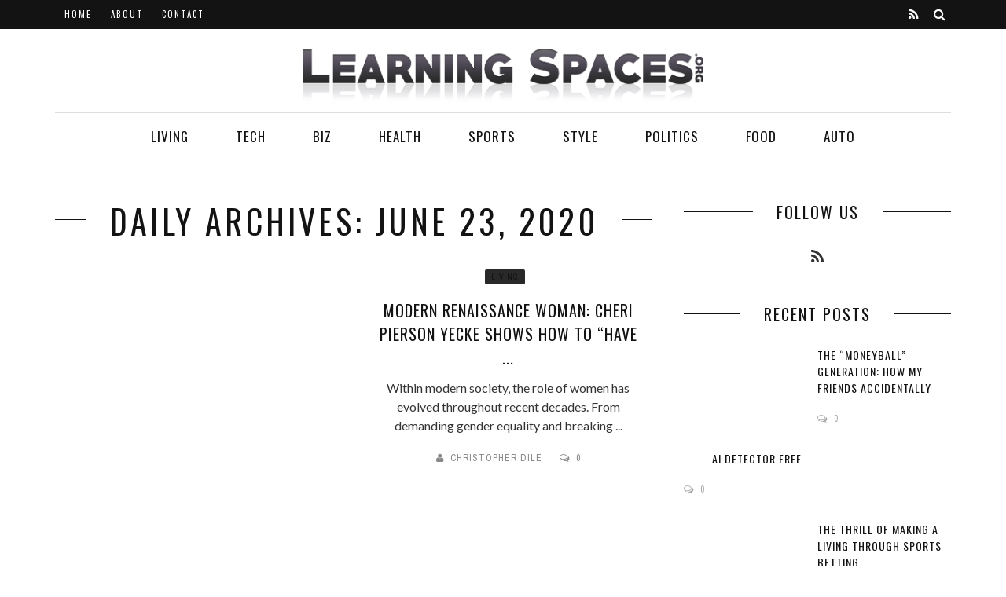

--- FILE ---
content_type: text/html; charset=UTF-8
request_url: https://www.learningspaces.org/2020/06/23/
body_size: 14315
content:
<!DOCTYPE html>
<html lang="en-US">

<head>
    <meta charset="UTF-8" />
    <meta name="viewport" content="width=device-width, initial-scale=1"/>
        <link rel="pingback" href="https://www.learningspaces.org/xmlrpc.php" />
    	    <meta name='robots' content='noindex, follow' />

	<!-- This site is optimized with the Yoast SEO plugin v23.4 - https://yoast.com/wordpress/plugins/seo/ -->
	<title>June 23, 2020 - Learning Spaces</title>
	<meta property="og:locale" content="en_US" />
	<meta property="og:type" content="website" />
	<meta property="og:title" content="June 23, 2020 - Learning Spaces" />
	<meta property="og:url" content="https://www.learningspaces.org/2020/06/23/" />
	<meta property="og:site_name" content="Learning Spaces" />
	<meta name="twitter:card" content="summary_large_image" />
	<script type="application/ld+json" class="yoast-schema-graph">{"@context":"https://schema.org","@graph":[{"@type":"CollectionPage","@id":"https://www.learningspaces.org/2020/06/23/","url":"https://www.learningspaces.org/2020/06/23/","name":"June 23, 2020 - Learning Spaces","isPartOf":{"@id":"https://www.learningspaces.org/#website"},"primaryImageOfPage":{"@id":"https://www.learningspaces.org/2020/06/23/#primaryimage"},"image":{"@id":"https://www.learningspaces.org/2020/06/23/#primaryimage"},"thumbnailUrl":"https://www.learningspaces.org/wp-content/uploads/2020/06/cheri.jpg","breadcrumb":{"@id":"https://www.learningspaces.org/2020/06/23/#breadcrumb"},"inLanguage":"en-US"},{"@type":"ImageObject","inLanguage":"en-US","@id":"https://www.learningspaces.org/2020/06/23/#primaryimage","url":"https://www.learningspaces.org/wp-content/uploads/2020/06/cheri.jpg","contentUrl":"https://www.learningspaces.org/wp-content/uploads/2020/06/cheri.jpg","width":1111,"height":1332},{"@type":"BreadcrumbList","@id":"https://www.learningspaces.org/2020/06/23/#breadcrumb","itemListElement":[{"@type":"ListItem","position":1,"name":"Home","item":"https://www.learningspaces.org/"},{"@type":"ListItem","position":2,"name":"Archives for June 23, 2020"}]},{"@type":"WebSite","@id":"https://www.learningspaces.org/#website","url":"https://www.learningspaces.org/","name":"Learning Spaces","description":"Your Safe Learning Space on The Web!","potentialAction":[{"@type":"SearchAction","target":{"@type":"EntryPoint","urlTemplate":"https://www.learningspaces.org/?s={search_term_string}"},"query-input":{"@type":"PropertyValueSpecification","valueRequired":true,"valueName":"search_term_string"}}],"inLanguage":"en-US"}]}</script>
	<!-- / Yoast SEO plugin. -->


<link rel='dns-prefetch' href='//widgetlogic.org' />
<link rel='dns-prefetch' href='//platform-api.sharethis.com' />
<link rel='dns-prefetch' href='//fonts.googleapis.com' />
<link rel='preconnect' href='https://fonts.gstatic.com' crossorigin />
<link rel="alternate" type="application/rss+xml" title="Learning Spaces &raquo; Feed" href="https://www.learningspaces.org/feed/" />
<script type="text/javascript">
/* <![CDATA[ */
window._wpemojiSettings = {"baseUrl":"https:\/\/s.w.org\/images\/core\/emoji\/15.0.3\/72x72\/","ext":".png","svgUrl":"https:\/\/s.w.org\/images\/core\/emoji\/15.0.3\/svg\/","svgExt":".svg","source":{"concatemoji":"https:\/\/www.learningspaces.org\/wp-includes\/js\/wp-emoji-release.min.js?ver=b8147ebfbaad61563c59fa5f1a784153"}};
/*! This file is auto-generated */
!function(i,n){var o,s,e;function c(e){try{var t={supportTests:e,timestamp:(new Date).valueOf()};sessionStorage.setItem(o,JSON.stringify(t))}catch(e){}}function p(e,t,n){e.clearRect(0,0,e.canvas.width,e.canvas.height),e.fillText(t,0,0);var t=new Uint32Array(e.getImageData(0,0,e.canvas.width,e.canvas.height).data),r=(e.clearRect(0,0,e.canvas.width,e.canvas.height),e.fillText(n,0,0),new Uint32Array(e.getImageData(0,0,e.canvas.width,e.canvas.height).data));return t.every(function(e,t){return e===r[t]})}function u(e,t,n){switch(t){case"flag":return n(e,"\ud83c\udff3\ufe0f\u200d\u26a7\ufe0f","\ud83c\udff3\ufe0f\u200b\u26a7\ufe0f")?!1:!n(e,"\ud83c\uddfa\ud83c\uddf3","\ud83c\uddfa\u200b\ud83c\uddf3")&&!n(e,"\ud83c\udff4\udb40\udc67\udb40\udc62\udb40\udc65\udb40\udc6e\udb40\udc67\udb40\udc7f","\ud83c\udff4\u200b\udb40\udc67\u200b\udb40\udc62\u200b\udb40\udc65\u200b\udb40\udc6e\u200b\udb40\udc67\u200b\udb40\udc7f");case"emoji":return!n(e,"\ud83d\udc26\u200d\u2b1b","\ud83d\udc26\u200b\u2b1b")}return!1}function f(e,t,n){var r="undefined"!=typeof WorkerGlobalScope&&self instanceof WorkerGlobalScope?new OffscreenCanvas(300,150):i.createElement("canvas"),a=r.getContext("2d",{willReadFrequently:!0}),o=(a.textBaseline="top",a.font="600 32px Arial",{});return e.forEach(function(e){o[e]=t(a,e,n)}),o}function t(e){var t=i.createElement("script");t.src=e,t.defer=!0,i.head.appendChild(t)}"undefined"!=typeof Promise&&(o="wpEmojiSettingsSupports",s=["flag","emoji"],n.supports={everything:!0,everythingExceptFlag:!0},e=new Promise(function(e){i.addEventListener("DOMContentLoaded",e,{once:!0})}),new Promise(function(t){var n=function(){try{var e=JSON.parse(sessionStorage.getItem(o));if("object"==typeof e&&"number"==typeof e.timestamp&&(new Date).valueOf()<e.timestamp+604800&&"object"==typeof e.supportTests)return e.supportTests}catch(e){}return null}();if(!n){if("undefined"!=typeof Worker&&"undefined"!=typeof OffscreenCanvas&&"undefined"!=typeof URL&&URL.createObjectURL&&"undefined"!=typeof Blob)try{var e="postMessage("+f.toString()+"("+[JSON.stringify(s),u.toString(),p.toString()].join(",")+"));",r=new Blob([e],{type:"text/javascript"}),a=new Worker(URL.createObjectURL(r),{name:"wpTestEmojiSupports"});return void(a.onmessage=function(e){c(n=e.data),a.terminate(),t(n)})}catch(e){}c(n=f(s,u,p))}t(n)}).then(function(e){for(var t in e)n.supports[t]=e[t],n.supports.everything=n.supports.everything&&n.supports[t],"flag"!==t&&(n.supports.everythingExceptFlag=n.supports.everythingExceptFlag&&n.supports[t]);n.supports.everythingExceptFlag=n.supports.everythingExceptFlag&&!n.supports.flag,n.DOMReady=!1,n.readyCallback=function(){n.DOMReady=!0}}).then(function(){return e}).then(function(){var e;n.supports.everything||(n.readyCallback(),(e=n.source||{}).concatemoji?t(e.concatemoji):e.wpemoji&&e.twemoji&&(t(e.twemoji),t(e.wpemoji)))}))}((window,document),window._wpemojiSettings);
/* ]]> */
</script>
<style id='wp-emoji-styles-inline-css' type='text/css'>

	img.wp-smiley, img.emoji {
		display: inline !important;
		border: none !important;
		box-shadow: none !important;
		height: 1em !important;
		width: 1em !important;
		margin: 0 0.07em !important;
		vertical-align: -0.1em !important;
		background: none !important;
		padding: 0 !important;
	}
</style>
<link rel='stylesheet' id='wp-block-library-css' href='https://www.learningspaces.org/wp-includes/css/dist/block-library/style.min.css?ver=b8147ebfbaad61563c59fa5f1a784153' type='text/css' media='all' />
<link rel='stylesheet' id='block-widget-css' href='https://www.learningspaces.org/wp-content/plugins/widget-logic/block_widget/css/widget.css?ver=1726253433' type='text/css' media='all' />
<style id='classic-theme-styles-inline-css' type='text/css'>
/*! This file is auto-generated */
.wp-block-button__link{color:#fff;background-color:#32373c;border-radius:9999px;box-shadow:none;text-decoration:none;padding:calc(.667em + 2px) calc(1.333em + 2px);font-size:1.125em}.wp-block-file__button{background:#32373c;color:#fff;text-decoration:none}
</style>
<style id='global-styles-inline-css' type='text/css'>
:root{--wp--preset--aspect-ratio--square: 1;--wp--preset--aspect-ratio--4-3: 4/3;--wp--preset--aspect-ratio--3-4: 3/4;--wp--preset--aspect-ratio--3-2: 3/2;--wp--preset--aspect-ratio--2-3: 2/3;--wp--preset--aspect-ratio--16-9: 16/9;--wp--preset--aspect-ratio--9-16: 9/16;--wp--preset--color--black: #000000;--wp--preset--color--cyan-bluish-gray: #abb8c3;--wp--preset--color--white: #ffffff;--wp--preset--color--pale-pink: #f78da7;--wp--preset--color--vivid-red: #cf2e2e;--wp--preset--color--luminous-vivid-orange: #ff6900;--wp--preset--color--luminous-vivid-amber: #fcb900;--wp--preset--color--light-green-cyan: #7bdcb5;--wp--preset--color--vivid-green-cyan: #00d084;--wp--preset--color--pale-cyan-blue: #8ed1fc;--wp--preset--color--vivid-cyan-blue: #0693e3;--wp--preset--color--vivid-purple: #9b51e0;--wp--preset--gradient--vivid-cyan-blue-to-vivid-purple: linear-gradient(135deg,rgba(6,147,227,1) 0%,rgb(155,81,224) 100%);--wp--preset--gradient--light-green-cyan-to-vivid-green-cyan: linear-gradient(135deg,rgb(122,220,180) 0%,rgb(0,208,130) 100%);--wp--preset--gradient--luminous-vivid-amber-to-luminous-vivid-orange: linear-gradient(135deg,rgba(252,185,0,1) 0%,rgba(255,105,0,1) 100%);--wp--preset--gradient--luminous-vivid-orange-to-vivid-red: linear-gradient(135deg,rgba(255,105,0,1) 0%,rgb(207,46,46) 100%);--wp--preset--gradient--very-light-gray-to-cyan-bluish-gray: linear-gradient(135deg,rgb(238,238,238) 0%,rgb(169,184,195) 100%);--wp--preset--gradient--cool-to-warm-spectrum: linear-gradient(135deg,rgb(74,234,220) 0%,rgb(151,120,209) 20%,rgb(207,42,186) 40%,rgb(238,44,130) 60%,rgb(251,105,98) 80%,rgb(254,248,76) 100%);--wp--preset--gradient--blush-light-purple: linear-gradient(135deg,rgb(255,206,236) 0%,rgb(152,150,240) 100%);--wp--preset--gradient--blush-bordeaux: linear-gradient(135deg,rgb(254,205,165) 0%,rgb(254,45,45) 50%,rgb(107,0,62) 100%);--wp--preset--gradient--luminous-dusk: linear-gradient(135deg,rgb(255,203,112) 0%,rgb(199,81,192) 50%,rgb(65,88,208) 100%);--wp--preset--gradient--pale-ocean: linear-gradient(135deg,rgb(255,245,203) 0%,rgb(182,227,212) 50%,rgb(51,167,181) 100%);--wp--preset--gradient--electric-grass: linear-gradient(135deg,rgb(202,248,128) 0%,rgb(113,206,126) 100%);--wp--preset--gradient--midnight: linear-gradient(135deg,rgb(2,3,129) 0%,rgb(40,116,252) 100%);--wp--preset--font-size--small: 13px;--wp--preset--font-size--medium: 20px;--wp--preset--font-size--large: 36px;--wp--preset--font-size--x-large: 42px;--wp--preset--spacing--20: 0.44rem;--wp--preset--spacing--30: 0.67rem;--wp--preset--spacing--40: 1rem;--wp--preset--spacing--50: 1.5rem;--wp--preset--spacing--60: 2.25rem;--wp--preset--spacing--70: 3.38rem;--wp--preset--spacing--80: 5.06rem;--wp--preset--shadow--natural: 6px 6px 9px rgba(0, 0, 0, 0.2);--wp--preset--shadow--deep: 12px 12px 50px rgba(0, 0, 0, 0.4);--wp--preset--shadow--sharp: 6px 6px 0px rgba(0, 0, 0, 0.2);--wp--preset--shadow--outlined: 6px 6px 0px -3px rgba(255, 255, 255, 1), 6px 6px rgba(0, 0, 0, 1);--wp--preset--shadow--crisp: 6px 6px 0px rgba(0, 0, 0, 1);}:where(.is-layout-flex){gap: 0.5em;}:where(.is-layout-grid){gap: 0.5em;}body .is-layout-flex{display: flex;}.is-layout-flex{flex-wrap: wrap;align-items: center;}.is-layout-flex > :is(*, div){margin: 0;}body .is-layout-grid{display: grid;}.is-layout-grid > :is(*, div){margin: 0;}:where(.wp-block-columns.is-layout-flex){gap: 2em;}:where(.wp-block-columns.is-layout-grid){gap: 2em;}:where(.wp-block-post-template.is-layout-flex){gap: 1.25em;}:where(.wp-block-post-template.is-layout-grid){gap: 1.25em;}.has-black-color{color: var(--wp--preset--color--black) !important;}.has-cyan-bluish-gray-color{color: var(--wp--preset--color--cyan-bluish-gray) !important;}.has-white-color{color: var(--wp--preset--color--white) !important;}.has-pale-pink-color{color: var(--wp--preset--color--pale-pink) !important;}.has-vivid-red-color{color: var(--wp--preset--color--vivid-red) !important;}.has-luminous-vivid-orange-color{color: var(--wp--preset--color--luminous-vivid-orange) !important;}.has-luminous-vivid-amber-color{color: var(--wp--preset--color--luminous-vivid-amber) !important;}.has-light-green-cyan-color{color: var(--wp--preset--color--light-green-cyan) !important;}.has-vivid-green-cyan-color{color: var(--wp--preset--color--vivid-green-cyan) !important;}.has-pale-cyan-blue-color{color: var(--wp--preset--color--pale-cyan-blue) !important;}.has-vivid-cyan-blue-color{color: var(--wp--preset--color--vivid-cyan-blue) !important;}.has-vivid-purple-color{color: var(--wp--preset--color--vivid-purple) !important;}.has-black-background-color{background-color: var(--wp--preset--color--black) !important;}.has-cyan-bluish-gray-background-color{background-color: var(--wp--preset--color--cyan-bluish-gray) !important;}.has-white-background-color{background-color: var(--wp--preset--color--white) !important;}.has-pale-pink-background-color{background-color: var(--wp--preset--color--pale-pink) !important;}.has-vivid-red-background-color{background-color: var(--wp--preset--color--vivid-red) !important;}.has-luminous-vivid-orange-background-color{background-color: var(--wp--preset--color--luminous-vivid-orange) !important;}.has-luminous-vivid-amber-background-color{background-color: var(--wp--preset--color--luminous-vivid-amber) !important;}.has-light-green-cyan-background-color{background-color: var(--wp--preset--color--light-green-cyan) !important;}.has-vivid-green-cyan-background-color{background-color: var(--wp--preset--color--vivid-green-cyan) !important;}.has-pale-cyan-blue-background-color{background-color: var(--wp--preset--color--pale-cyan-blue) !important;}.has-vivid-cyan-blue-background-color{background-color: var(--wp--preset--color--vivid-cyan-blue) !important;}.has-vivid-purple-background-color{background-color: var(--wp--preset--color--vivid-purple) !important;}.has-black-border-color{border-color: var(--wp--preset--color--black) !important;}.has-cyan-bluish-gray-border-color{border-color: var(--wp--preset--color--cyan-bluish-gray) !important;}.has-white-border-color{border-color: var(--wp--preset--color--white) !important;}.has-pale-pink-border-color{border-color: var(--wp--preset--color--pale-pink) !important;}.has-vivid-red-border-color{border-color: var(--wp--preset--color--vivid-red) !important;}.has-luminous-vivid-orange-border-color{border-color: var(--wp--preset--color--luminous-vivid-orange) !important;}.has-luminous-vivid-amber-border-color{border-color: var(--wp--preset--color--luminous-vivid-amber) !important;}.has-light-green-cyan-border-color{border-color: var(--wp--preset--color--light-green-cyan) !important;}.has-vivid-green-cyan-border-color{border-color: var(--wp--preset--color--vivid-green-cyan) !important;}.has-pale-cyan-blue-border-color{border-color: var(--wp--preset--color--pale-cyan-blue) !important;}.has-vivid-cyan-blue-border-color{border-color: var(--wp--preset--color--vivid-cyan-blue) !important;}.has-vivid-purple-border-color{border-color: var(--wp--preset--color--vivid-purple) !important;}.has-vivid-cyan-blue-to-vivid-purple-gradient-background{background: var(--wp--preset--gradient--vivid-cyan-blue-to-vivid-purple) !important;}.has-light-green-cyan-to-vivid-green-cyan-gradient-background{background: var(--wp--preset--gradient--light-green-cyan-to-vivid-green-cyan) !important;}.has-luminous-vivid-amber-to-luminous-vivid-orange-gradient-background{background: var(--wp--preset--gradient--luminous-vivid-amber-to-luminous-vivid-orange) !important;}.has-luminous-vivid-orange-to-vivid-red-gradient-background{background: var(--wp--preset--gradient--luminous-vivid-orange-to-vivid-red) !important;}.has-very-light-gray-to-cyan-bluish-gray-gradient-background{background: var(--wp--preset--gradient--very-light-gray-to-cyan-bluish-gray) !important;}.has-cool-to-warm-spectrum-gradient-background{background: var(--wp--preset--gradient--cool-to-warm-spectrum) !important;}.has-blush-light-purple-gradient-background{background: var(--wp--preset--gradient--blush-light-purple) !important;}.has-blush-bordeaux-gradient-background{background: var(--wp--preset--gradient--blush-bordeaux) !important;}.has-luminous-dusk-gradient-background{background: var(--wp--preset--gradient--luminous-dusk) !important;}.has-pale-ocean-gradient-background{background: var(--wp--preset--gradient--pale-ocean) !important;}.has-electric-grass-gradient-background{background: var(--wp--preset--gradient--electric-grass) !important;}.has-midnight-gradient-background{background: var(--wp--preset--gradient--midnight) !important;}.has-small-font-size{font-size: var(--wp--preset--font-size--small) !important;}.has-medium-font-size{font-size: var(--wp--preset--font-size--medium) !important;}.has-large-font-size{font-size: var(--wp--preset--font-size--large) !important;}.has-x-large-font-size{font-size: var(--wp--preset--font-size--x-large) !important;}
:where(.wp-block-post-template.is-layout-flex){gap: 1.25em;}:where(.wp-block-post-template.is-layout-grid){gap: 1.25em;}
:where(.wp-block-columns.is-layout-flex){gap: 2em;}:where(.wp-block-columns.is-layout-grid){gap: 2em;}
:root :where(.wp-block-pullquote){font-size: 1.5em;line-height: 1.6;}
</style>
<link rel='stylesheet' id='contact-form-7-bootstrap-style-css' href='https://www.learningspaces.org/wp-content/plugins/bootstrap-for-contact-form-7/assets/dist/css/style.min.css?ver=b8147ebfbaad61563c59fa5f1a784153' type='text/css' media='all' />
<link rel='stylesheet' id='toc-screen-css' href='https://www.learningspaces.org/wp-content/plugins/table-of-contents-plus/screen.min.css?ver=2408' type='text/css' media='all' />
<style id='toc-screen-inline-css' type='text/css'>
div#toc_container {width: 100%;}div#toc_container ul li {font-size: 100%;}
</style>
<link rel='stylesheet' id='ppress-frontend-css' href='https://www.learningspaces.org/wp-content/plugins/wp-user-avatar/assets/css/frontend.min.css?ver=4.15.13' type='text/css' media='all' />
<link rel='stylesheet' id='ppress-flatpickr-css' href='https://www.learningspaces.org/wp-content/plugins/wp-user-avatar/assets/flatpickr/flatpickr.min.css?ver=4.15.13' type='text/css' media='all' />
<link rel='stylesheet' id='ppress-select2-css' href='https://www.learningspaces.org/wp-content/plugins/wp-user-avatar/assets/select2/select2.min.css?ver=b8147ebfbaad61563c59fa5f1a784153' type='text/css' media='all' />
<link rel='stylesheet' id='flexslider-css' href='https://www.learningspaces.org/wp-content/themes/mystique_wp/css/flexslider.css?ver=b8147ebfbaad61563c59fa5f1a784153' type='text/css' media='all' />
<link rel='stylesheet' id='justifiedgallery-css' href='https://www.learningspaces.org/wp-content/themes/mystique_wp/css/justifiedGallery.css?ver=b8147ebfbaad61563c59fa5f1a784153' type='text/css' media='all' />
<link rel='stylesheet' id='justifiedlightbox-css' href='https://www.learningspaces.org/wp-content/themes/mystique_wp/css/magnific-popup.css?ver=b8147ebfbaad61563c59fa5f1a784153' type='text/css' media='all' />
<link rel='stylesheet' id='mystique_style-css' href='https://www.learningspaces.org/wp-content/themes/mystique_wp/css/kid_style.css?ver=b8147ebfbaad61563c59fa5f1a784153' type='text/css' media='all' />
<link rel='stylesheet' id='mystique_responsive-css' href='https://www.learningspaces.org/wp-content/themes/mystique_wp/css/responsive.css?ver=b8147ebfbaad61563c59fa5f1a784153' type='text/css' media='all' />
<link rel='stylesheet' id='fa-css' href='https://www.learningspaces.org/wp-content/themes/mystique_wp/css/fonts/awesome-fonts/css/font-awesome.min.css?ver=b8147ebfbaad61563c59fa5f1a784153' type='text/css' media='all' />
<link rel="preload" as="style" href="https://fonts.googleapis.com/css?family=Oswald:200,300,400,500,600,700%7CArchivo%20Narrow:400,500,600,700,400italic,500italic,600italic,700italic%7CLato:100,300,400,700,900,100italic,300italic,400italic,700italic,900italic&#038;display=swap&#038;ver=1726253337" /><link rel="stylesheet" href="https://fonts.googleapis.com/css?family=Oswald:200,300,400,500,600,700%7CArchivo%20Narrow:400,500,600,700,400italic,500italic,600italic,700italic%7CLato:100,300,400,700,900,100italic,300italic,400italic,700italic,900italic&#038;display=swap&#038;ver=1726253337" media="print" onload="this.media='all'"><noscript><link rel="stylesheet" href="https://fonts.googleapis.com/css?family=Oswald:200,300,400,500,600,700%7CArchivo%20Narrow:400,500,600,700,400italic,500italic,600italic,700italic%7CLato:100,300,400,700,900,100italic,300italic,400italic,700italic,900italic&#038;display=swap&#038;ver=1726253337" /></noscript><script type="text/javascript" src="https://www.learningspaces.org/wp-includes/js/jquery/jquery.min.js?ver=3.7.1" id="jquery-core-js"></script>
<script type="text/javascript" src="https://www.learningspaces.org/wp-includes/js/jquery/jquery-migrate.min.js?ver=3.4.1" id="jquery-migrate-js"></script>
<script type="text/javascript" src="https://www.learningspaces.org/wp-content/plugins/wp-hide-post/public/js/wp-hide-post-public.js?ver=2.0.10" id="wp-hide-post-js"></script>
<script type="text/javascript" src="https://www.learningspaces.org/wp-content/plugins/wp-user-avatar/assets/flatpickr/flatpickr.min.js?ver=4.15.13" id="ppress-flatpickr-js"></script>
<script type="text/javascript" src="https://www.learningspaces.org/wp-content/plugins/wp-user-avatar/assets/select2/select2.min.js?ver=4.15.13" id="ppress-select2-js"></script>
<script type="text/javascript" src="//platform-api.sharethis.com/js/sharethis.js#source=googleanalytics-wordpress#product=ga&amp;property=5f943752717b2a001a4b8f2d" id="googleanalytics-platform-sharethis-js"></script>
<link rel="https://api.w.org/" href="https://www.learningspaces.org/wp-json/" /><link rel="EditURI" type="application/rsd+xml" title="RSD" href="https://www.learningspaces.org/xmlrpc.php?rsd" />
<meta name="generator" content="Redux 4.4.18" />		<style type="text/css">
			div.wpcf7 .ajax-loader {
				background-image: url('https://www.learningspaces.org/wp-content/plugins/contact-form-7/images/ajax-loader.gif');
			}
		</style>
		        <script type="text/javascript">
            var ajaxurl = 'https://www.learningspaces.org/wp-admin/admin-ajax.php';
        </script>
                <style type='text/css' media="all">
            .post-meta .date {display: none !important;}.single-page .feature-thumb {display: none !important;} 

                
                #kid-gallery-slider .flex-control-paging li a.flex-active, 
                .module-main-slider .slider-wrap .slides .post-info .post-cat a,
                .grid-1-type .post-cat a, .kid-carousel-wrap .slides .post-cat a,
                .classic-blog-style .post-cat a, 
                .large-blog-style .post-cat a, 
                .module-main-grid .post-cat a,
                .module-post-two .large-post .post-cat a,
                .module-post-three .large-post .post-cat a,
                .type-in .post-cat a,
                .kid-carousel-large-wrap .slides .post-cat a, .rating-wrap,
                .singletop .post-cat a, h3.ticker-header, .post-cat-main-slider, .module-main-slider .carousel-ctrl .slides li.flex-active-slide,
                .ajax-load-btn span, .loadmore-button .ajax-load-btn, .s-tags a:hover,
                .post-page-links > span, .post-page-links a span:hover, #comment-submit, .kid-review-box .kid-overlay span,
                .kid-score-box, #pagination .current, .widget_archive ul li:hover, .widget_categories ul li:hover,
                .widget_tag_cloud a:hover, .archive-share-but i:hover, .widget .searchform-wrap .search-icon,
                .flex-control-paging li a.flex-active
                {background-color: #2A292A}
                
                
                .kid-author-box .author-info .kid-author-page-contact a:hover, .error-number h1, #kid-404-wrap .kid-error-title,
                .page-404-wrap .redirect-home, .article-content p a, .read-more:hover, .main-nav #main-menu .menu > li > a:hover,
                .footer .kid-header .main-title h3, .header-social li a:hover, .widget-social ul li:hover, .footer .widget-social ul li:hover
                {color: #2A292A}
                
                ::selection
                {background-color: #2A292A}
                ::-moz-selection 
                {background-color: #2A292A}
                
                body::-webkit-scrollbar-thumb
                {background-color: #2A292A}
                
                .article-content blockquote, .textwidget blockquote, #kid-gallery-slider .flex-control-paging li a.flex-active,
                .loadmore-button .ajax-load-btn, .widget_flickr li a:hover img, .post-page-links > span, .post-page-links a span:hover,
                #comment-submit, #pagination .current, .widget_archive ul li:hover, .widget_categories ul li:hover,
                .widget_tag_cloud a:hover
                {border-color: #2A292A}
                 
                
        
                            body {background: none !important}
            .header .logo {padding:25px 0px 10px 0px;max-width:510px;}

.module-main-slider .slider-wrap .slides .post-info .post-meta {display:none;}
.module-main-slider .slider-wrap .slides .post-info .post-cat {display:none;}
.module-main-slider .slider-wrap .slides .post-wrapper {margin-top:230px;}
.fullwidth-section.top .widget {margin:30px 0px;}
.module-carousel .slides .post-cat, .module-carousel .slides .post-meta {display:none;}
.large-blog-style .post-cat a, .loadmore-button .ajax-load-btn, .searchform-wrap .search-icon i, .grid-1-type .post-cat a, .singletop .post-cat a, .type-in .post-cat a {color:#ffffff;}
.footer .kid-header .main-title h3 {color:#ffffff;text-align:left;}

.form-group.quiz-579 p {margin-bottom:0px;}
.article-content input, .textwidget input, .article-content textarea, .textwidget textarea {width:100%;max-width:100%;}
#comment-submit {color:#fff;}            </style>
            <link rel="icon" href="https://www.learningspaces.org/wp-content/uploads/2019/10/cropped-site_icon-1-32x32.png" sizes="32x32" />
<link rel="icon" href="https://www.learningspaces.org/wp-content/uploads/2019/10/cropped-site_icon-1-192x192.png" sizes="192x192" />
<link rel="apple-touch-icon" href="https://www.learningspaces.org/wp-content/uploads/2019/10/cropped-site_icon-1-180x180.png" />
<meta name="msapplication-TileImage" content="https://www.learningspaces.org/wp-content/uploads/2019/10/cropped-site_icon-1-270x270.png" />
		<style type="text/css" id="wp-custom-css">
			.single-post .article-content p a {color:#0060df;}		</style>
		<style id="mystique_option-dynamic-css" title="dynamic-css" class="redux-options-output">.main-nav #main-menu .menu > li > a, .top-nav ul.menu > li, .kid-mega-menu .kid-sub-menu > li > a,
                            .kid-dropdown-menu .kid-sub-menu > li > a, #main-mobile-menu li{font-family:Oswald;font-weight:400;font-style:normal;}.post-meta, .post-cat, .meta-bottom .post-author, .rating-wrap{font-family:"Archivo Narrow";font-weight:400;font-style:normal;}h1, h2, h3, h4, h5, h5, h6, .post-title , .grid-container .post-info .post-title , .post-title.post-title-masonry, .post-nav-link-title h3,
                            .recentcomments a:last-child, ul.ticker li h2 a, .header .logo.logo-text h1, .widget_recent_entries a, .loadmore-button .ajax-load-btn, .widget_nav_menu > div > ul > li,
                            .kid-review-box .kid-criteria-wrap .kid-criteria{font-family:Oswald;font-weight:400;font-style:normal;}.kid-header .kid-title h3, .kid-header .main-title h3, .footer .kid-header .main-title h3{font-family:Oswald;font-weight:400;font-style:normal;}body, textarea, input, p, 
                            .entry-excerpt, .comment-text, .comment-author, .article-content,
                            .comments-area, .tag-list, .kid-author-meta h3 {font-family:Lato;font-weight:400;font-style:normal;}</style></head>
<body data-rsssl=1 class="archive date" itemscope itemtype="http://schema.org/WebPage" >
    <div class="site-container wide">
    	<!-- page-wrap open-->
    	<div class="page-wrap clear-fix">
    
    		<!-- header-wrap open -->
  		            <div class="header-wrap header-center header-black">
        
             
                <div class="top-bar clear-fix">
                    <div class="header-inner kid-site-container clear-fix">
    				
        					 
                        <nav class="top-nav">
                            <div class="mobile">
                                <i class="fa fa-bars"></i>
                            </div>
                            <div id="top-menu" class="menu-top-menu-container"><ul id="menu-top-menu" class="menu"><li id="menu-item-25" class="menu-item menu-item-type-post_type menu-item-object-page menu-item-home menu-item-25"><a href="https://www.learningspaces.org/">Home</a></li>
<li id="menu-item-22" class="menu-item menu-item-type-post_type menu-item-object-page menu-item-22"><a href="https://www.learningspaces.org/about/">About</a></li>
<li id="menu-item-23" class="menu-item menu-item-type-post_type menu-item-object-page menu-item-23"><a href="https://www.learningspaces.org/contact/">Contact</a></li>
</ul></div> 
                                   
                        </nav><!--top-nav-->                         
        						
        				                <div class="header-social clear-fix">
			<ul>
								
								
								
								
								
								
								
				      							
				                                    
                                
                                
                					<li class="rss"><a href="/feed/" target="_blank"><i class="fa fa-rss"></i></a></li>
				                
                                    <li class="header-search">
                        <div id="header-search-button">
    				        <i class="fa fa-search"></i>
                        </div>
                        <form action="https://www.learningspaces.org/" id="header_searchform" method="get">
                            <div class="header-searchform-wrap">
                                <input type="text" name="s" id="s" placeholder="Search"/>
                            </div>
                        </form>
                    </li><!--main-search-->
                      
				
			</ul>
		</div>
            				                    </div>
                </div><!--top-bar-->
                        <!-- header open -->
            <div class="header">
                <div class="header-inner kid-site-container">
        			<!-- logo open -->
                            			<div class="logo">
                        <h1>
                            <a href="https://www.learningspaces.org">
                                <img src="https://www.learningspaces.org/wp-content/uploads/2022/09/LearningSpaces.svg" alt="logo"/>
                            </a>
                        </h1>
        			</div>
        			<!-- logo close -->
                                                        </div>   			
            </div>
            <!-- header close -->
            			<!-- nav open -->
			<nav class="main-nav">
                <div class="kid-site-container">
                    <div class="header-inner clear-fix">
                        <div class="mobile">
                            <i class="fa fa-bars"></i>
                        </div>
                        <div id="main-menu" class="menu-main-menu-container"><ul id="menu-main-menu" class="menu"><li id="menu-item-16" class="menu-item menu-item-type-taxonomy menu-item-object-category menu-item-16"><a href="https://www.learningspaces.org/category/living/">Living</a></li>
<li id="menu-item-20" class="menu-item menu-item-type-taxonomy menu-item-object-category menu-item-20"><a href="https://www.learningspaces.org/category/tech/">Tech</a></li>
<li id="menu-item-12" class="menu-item menu-item-type-taxonomy menu-item-object-category menu-item-12"><a href="https://www.learningspaces.org/category/biz/">Biz</a></li>
<li id="menu-item-14" class="menu-item menu-item-type-taxonomy menu-item-object-category menu-item-14"><a href="https://www.learningspaces.org/category/health/">Health</a></li>
<li id="menu-item-18" class="menu-item menu-item-type-taxonomy menu-item-object-category menu-item-18"><a href="https://www.learningspaces.org/category/sports/">Sports</a></li>
<li id="menu-item-19" class="menu-item menu-item-type-taxonomy menu-item-object-category menu-item-19"><a href="https://www.learningspaces.org/category/style/">Style</a></li>
<li id="menu-item-17" class="menu-item menu-item-type-taxonomy menu-item-object-category menu-item-17"><a href="https://www.learningspaces.org/category/politics/">Politics</a></li>
<li id="menu-item-13" class="menu-item menu-item-type-taxonomy menu-item-object-category menu-item-13"><a href="https://www.learningspaces.org/category/food/">Food</a></li>
<li id="menu-item-11" class="menu-item menu-item-type-taxonomy menu-item-object-category menu-item-11"><a href="https://www.learningspaces.org/category/auto/">Auto</a></li>
</ul></div><div id="main-mobile-menu" class="menu-main-menu-container"><ul id="menu-main-menu-1" class="menu"><li class="menu-item menu-item-type-taxonomy menu-item-object-category menu-item-16"><a href="https://www.learningspaces.org/category/living/">Living</a></li>
<li class="menu-item menu-item-type-taxonomy menu-item-object-category menu-item-20"><a href="https://www.learningspaces.org/category/tech/">Tech</a></li>
<li class="menu-item menu-item-type-taxonomy menu-item-object-category menu-item-12"><a href="https://www.learningspaces.org/category/biz/">Biz</a></li>
<li class="menu-item menu-item-type-taxonomy menu-item-object-category menu-item-14"><a href="https://www.learningspaces.org/category/health/">Health</a></li>
<li class="menu-item menu-item-type-taxonomy menu-item-object-category menu-item-18"><a href="https://www.learningspaces.org/category/sports/">Sports</a></li>
<li class="menu-item menu-item-type-taxonomy menu-item-object-category menu-item-19"><a href="https://www.learningspaces.org/category/style/">Style</a></li>
<li class="menu-item menu-item-type-taxonomy menu-item-object-category menu-item-17"><a href="https://www.learningspaces.org/category/politics/">Politics</a></li>
<li class="menu-item menu-item-type-taxonomy menu-item-object-category menu-item-13"><a href="https://www.learningspaces.org/category/food/">Food</a></li>
<li class="menu-item menu-item-type-taxonomy menu-item-object-category menu-item-11"><a href="https://www.learningspaces.org/category/auto/">Auto</a></li>
</ul></div>                    </div>
                </div><!-- main-nav-inner -->
            
			</nav>
            			<!-- nav close -->
        </div>
                <!-- header-wrap close -->
    		
    		<!-- backtop open -->
    		                <div id="back-top"><i class="fa fa-angle-up"></i></div>
                		<!-- backtop close -->
    		
    		<!-- MAIN BODY OPEN -->
    		<div class="main-body kid-site-container clear-fix"><div class="kid-archive-content-wrap content-sb-section clear-fix">
    <div class="kid-archive-content content-section">
    		<div class="kid-header">
                <div class="main-title">
                    <h3>Daily Archives: June 23, 2020</h3>
                </div>
    		</div>
            <div class="classic-blog-content-container">	                             
        <div class="classic-blog-style clear-fix">
            <div class="thumb hide-thumb">
				<a href="https://www.learningspaces.org/modern-renaissance-woman-cheri-pierson-yecke-shows-how-to-have-it-all/">
                    <img width="630" height="400" src="https://www.learningspaces.org/wp-content/uploads/2020/06/cheri-630x400.jpg" class="attachment-mystique_630_400 size-mystique_630_400 wp-post-image" alt="" decoding="async" fetchpriority="high" />                </a>
                            </div>
            <div class="post-details  table">

                <div class="table-cell">		
					<div class="post-cat">
						<a href="https://www.learningspaces.org/category/living/">Living</a> 
					</div>					
					<h3 class="post-title">
						<a href="https://www.learningspaces.org/modern-renaissance-woman-cheri-pierson-yecke-shows-how-to-have-it-all/">
							Modern Renaissance Woman: Cheri Pierson Yecke Shows How To “Have ...						</a>
					</h3>                                
					<div class="entry-excerpt">
                    Within modern society, the role of women has evolved throughout recent decades. From demanding gender equality and breaking ...                    </div>
                    
                    <div class="post-meta">
                        <div class="post-author">
                            <span class="avatar">
                                <i class="fa fa-user"></i>
                            </span>
                            <a href="https://www.learningspaces.org/author/jeremyassistant/" title="Posts by Christopher Dile" rel="author">Christopher Dile</a>                            
                        </div>                                        
                        <div class="date">
                            <span><i class="fa fa-clock-o"></i></span>
                            <a href="https://www.learningspaces.org/2020/06/23/">
            				    June 23, 2020                            </a>
            			</div>
                        <div class="meta-comment">
                			<span><i class="fa fa-comments-o"></i></span>
                			<a href="https://www.learningspaces.org/modern-renaissance-woman-cheri-pierson-yecke-shows-how-to-have-it-all/#comments">0</a>
                		</div>
                    </div>
                    
				</div>
            </div>
        </div>
    </div><div class="kid-page-pagination"></div>    </div>
    <!--<home sidebar widget>-->
    		<div class="sidebar ">
            <div class="sidebar-wrap stick" id= 'sidebar-stick'>
                <div class="sidebar-wrap-inner">
                    <aside id="kid_social_widget-2" class="widget widget-social">            <div class="widget-title-wrap">
                <div class="kid-header"><div class="main-title"><h3>Follow us</h3></div></div>            </div>
                    <div class="social-wrapper">
    			<ul class="clearfix">
										
										
										
										
										
										
										
					      							
					                                    
                                        
                                        
                    						<li class="social-icon rss"><a href="/feed/" target="_blank"><i class="fa fa-rss"></i></a></li>
					                    						
				</ul>
            </div>
		</aside><aside id="kid_posts_list-2" class="widget widget-posts-list"><div class="kid-header"><div class="main-title"><h3>Recent Posts</h3></div></div>			<div class="post-list-wrap">
				<ul class="small-posts">
                    							
                        <li class="post-item style-3">
                            <div class="thumb hide-thumb">	
                                <img width="150" height="100" src="https://www.learningspaces.org/wp-content/uploads/2026/01/2-150x100.jpg" class="attachment-mystique_150_100 size-mystique_150_100 wp-post-image" alt="" decoding="async" loading="lazy" srcset="https://www.learningspaces.org/wp-content/uploads/2026/01/2-150x100.jpg 150w, https://www.learningspaces.org/wp-content/uploads/2026/01/2-330x220.jpg 330w" sizes="(max-width: 150px) 100vw, 150px" />							
                          		 
                            </div>						
							<div class="post-info">								
								<h4 class="post-title">
									<a href="https://www.learningspaces.org/the-moneyball-generation-how-my-friends-accidentally-became-statisticians/">
										The &#8220;Moneyball&#8221; Generation: How My Friends Accidentally Became Statisticians									</a>
								</h4>
                                                                    <div class="post-meta clear-fix">                                                      
                                        <div class="date">
                                            <span><i class="fa fa-clock-o"></i></span>
                                            <a href="https://www.learningspaces.org/2026/01/09/">
                            				    January 9, 2026                                            </a>
                            			</div>		
                                        <div class="meta-comment">
                                			<span><i class="fa fa-comments-o"></i></span>
                                			<a href="https://www.learningspaces.org/the-moneyball-generation-how-my-friends-accidentally-became-statisticians/#comments">0</a>
                                		</div>				   
                        			</div>
                                                            </div>
                        </li>
                    		
                        <li class="post-item style-3">
                            <div class="thumb hide-thumb">	
                                <img width="150" height="100" src="https://www.learningspaces.org/wp-content/uploads/2025/10/Ai-detector-150x100.avif" class="attachment-mystique_150_100 size-mystique_150_100 wp-post-image" alt="AI detector free" decoding="async" loading="lazy" srcset="https://www.learningspaces.org/wp-content/uploads/2025/10/Ai-detector-150x100.avif 150w, https://www.learningspaces.org/wp-content/uploads/2025/10/Ai-detector-300x200.avif 300w, https://www.learningspaces.org/wp-content/uploads/2025/10/Ai-detector-1024x684.avif 1024w, https://www.learningspaces.org/wp-content/uploads/2025/10/Ai-detector-768x513.avif 768w, https://www.learningspaces.org/wp-content/uploads/2025/10/Ai-detector-1536x1026.avif 1536w, https://www.learningspaces.org/wp-content/uploads/2025/10/Ai-detector-330x220.avif 330w, https://www.learningspaces.org/wp-content/uploads/2025/10/Ai-detector-400x267.avif 400w, https://www.learningspaces.org/wp-content/uploads/2025/10/Ai-detector.avif 1600w" sizes="(max-width: 150px) 100vw, 150px" />							
                          		 
                            </div>						
							<div class="post-info">								
								<h4 class="post-title">
									<a href="https://www.learningspaces.org/ai-detector-free/">
										AI Detector Free									</a>
								</h4>
                                                                    <div class="post-meta clear-fix">                                                      
                                        <div class="date">
                                            <span><i class="fa fa-clock-o"></i></span>
                                            <a href="https://www.learningspaces.org/2025/10/20/">
                            				    October 20, 2025                                            </a>
                            			</div>		
                                        <div class="meta-comment">
                                			<span><i class="fa fa-comments-o"></i></span>
                                			<a href="https://www.learningspaces.org/ai-detector-free/#comments">0</a>
                                		</div>				   
                        			</div>
                                                            </div>
                        </li>
                    		
                        <li class="post-item style-3">
                            <div class="thumb hide-thumb">	
                                <img width="150" height="100" src="https://www.learningspaces.org/wp-content/uploads/2023/12/gambling-football-game-bet-concept-150x100.jpg" class="attachment-mystique_150_100 size-mystique_150_100 wp-post-image" alt="" decoding="async" loading="lazy" srcset="https://www.learningspaces.org/wp-content/uploads/2023/12/gambling-football-game-bet-concept-150x100.jpg 150w, https://www.learningspaces.org/wp-content/uploads/2023/12/gambling-football-game-bet-concept-330x220.jpg 330w" sizes="(max-width: 150px) 100vw, 150px" />							
                          		 
                            </div>						
							<div class="post-info">								
								<h4 class="post-title">
									<a href="https://www.learningspaces.org/the-thrill-of-making-a-living-through-sports-betting/">
										The Thrill of Making a Living Through Sports Betting									</a>
								</h4>
                                                                    <div class="post-meta clear-fix">                                                      
                                        <div class="date">
                                            <span><i class="fa fa-clock-o"></i></span>
                                            <a href="https://www.learningspaces.org/2023/12/14/">
                            				    December 14, 2023                                            </a>
                            			</div>		
                                        <div class="meta-comment">
                                			<span><i class="fa fa-comments-o"></i></span>
                                			<a href="https://www.learningspaces.org/the-thrill-of-making-a-living-through-sports-betting/#comments">0</a>
                                		</div>				   
                        			</div>
                                                            </div>
                        </li>
                    		
                        <li class="post-item style-3">
                            <div class="thumb hide-thumb">	
                                <img width="150" height="100" src="https://www.learningspaces.org/wp-content/uploads/2023/11/hands-only-mechanic-holding-tire-repair-garage-replacement-winter-summer-tires-150x100.jpg" class="attachment-mystique_150_100 size-mystique_150_100 wp-post-image" alt="" decoding="async" loading="lazy" srcset="https://www.learningspaces.org/wp-content/uploads/2023/11/hands-only-mechanic-holding-tire-repair-garage-replacement-winter-summer-tires-150x100.jpg 150w, https://www.learningspaces.org/wp-content/uploads/2023/11/hands-only-mechanic-holding-tire-repair-garage-replacement-winter-summer-tires-300x200.jpg 300w, https://www.learningspaces.org/wp-content/uploads/2023/11/hands-only-mechanic-holding-tire-repair-garage-replacement-winter-summer-tires-1024x683.jpg 1024w, https://www.learningspaces.org/wp-content/uploads/2023/11/hands-only-mechanic-holding-tire-repair-garage-replacement-winter-summer-tires-768x513.jpg 768w, https://www.learningspaces.org/wp-content/uploads/2023/11/hands-only-mechanic-holding-tire-repair-garage-replacement-winter-summer-tires-330x220.jpg 330w, https://www.learningspaces.org/wp-content/uploads/2023/11/hands-only-mechanic-holding-tire-repair-garage-replacement-winter-summer-tires-400x267.jpg 400w, https://www.learningspaces.org/wp-content/uploads/2023/11/hands-only-mechanic-holding-tire-repair-garage-replacement-winter-summer-tires.jpg 1500w" sizes="(max-width: 150px) 100vw, 150px" />							
                          		 
                            </div>						
							<div class="post-info">								
								<h4 class="post-title">
									<a href="https://www.learningspaces.org/upgrade-your-drive-car-tyres-for-enhanced-performance/">
										Upgrade Your Drive: Car Tyres for Enhanced Performance									</a>
								</h4>
                                                                    <div class="post-meta clear-fix">                                                      
                                        <div class="date">
                                            <span><i class="fa fa-clock-o"></i></span>
                                            <a href="https://www.learningspaces.org/2023/11/13/">
                            				    November 13, 2023                                            </a>
                            			</div>		
                                        <div class="meta-comment">
                                			<span><i class="fa fa-comments-o"></i></span>
                                			<a href="https://www.learningspaces.org/upgrade-your-drive-car-tyres-for-enhanced-performance/#comments">0</a>
                                		</div>				   
                        			</div>
                                                            </div>
                        </li>
                    		
                        <li class="post-item style-3">
                            <div class="thumb hide-thumb">	
                                <img width="150" height="100" src="https://www.learningspaces.org/wp-content/uploads/2022/10/washing-machine-1078918_1920-150x100.jpg" class="attachment-mystique_150_100 size-mystique_150_100 wp-post-image" alt="" decoding="async" loading="lazy" srcset="https://www.learningspaces.org/wp-content/uploads/2022/10/washing-machine-1078918_1920-150x100.jpg 150w, https://www.learningspaces.org/wp-content/uploads/2022/10/washing-machine-1078918_1920-300x200.jpg 300w, https://www.learningspaces.org/wp-content/uploads/2022/10/washing-machine-1078918_1920-1024x681.jpg 1024w, https://www.learningspaces.org/wp-content/uploads/2022/10/washing-machine-1078918_1920-768x511.jpg 768w, https://www.learningspaces.org/wp-content/uploads/2022/10/washing-machine-1078918_1920-1536x1022.jpg 1536w, https://www.learningspaces.org/wp-content/uploads/2022/10/washing-machine-1078918_1920-330x220.jpg 330w, https://www.learningspaces.org/wp-content/uploads/2022/10/washing-machine-1078918_1920-400x266.jpg 400w, https://www.learningspaces.org/wp-content/uploads/2022/10/washing-machine-1078918_1920.jpg 1920w" sizes="(max-width: 150px) 100vw, 150px" />							
                          		 
                            </div>						
							<div class="post-info">								
								<h4 class="post-title">
									<a href="https://www.learningspaces.org/home-appliances-to-sell-at-scrap-metal-recycling-facilities/">
										Home Appliances to Sell at Scrap Metal Recycling Facilities									</a>
								</h4>
                                                                    <div class="post-meta clear-fix">                                                      
                                        <div class="date">
                                            <span><i class="fa fa-clock-o"></i></span>
                                            <a href="https://www.learningspaces.org/2022/10/03/">
                            				    October 3, 2022                                            </a>
                            			</div>		
                                        <div class="meta-comment">
                                			<span><i class="fa fa-comments-o"></i></span>
                                			<a href="https://www.learningspaces.org/home-appliances-to-sell-at-scrap-metal-recycling-facilities/#comments">0</a>
                                		</div>				   
                        			</div>
                                                            </div>
                        </li>
                                    </ul>
			</div>			
		</aside><aside id="tag_cloud-3" class="widget widget_tag_cloud"><div class="kid-header"><div class="main-title"><h3>Tags</h3></div></div><div class="tagcloud"><a href="https://www.learningspaces.org/tag/health/" class="tag-cloud-link tag-link-19 tag-link-position-1" style="font-size: 22pt;" aria-label="health (6 items)">health</a>
<a href="https://www.learningspaces.org/tag/home/" class="tag-cloud-link tag-link-24 tag-link-position-2" style="font-size: 22pt;" aria-label="home (6 items)">home</a>
<a href="https://www.learningspaces.org/tag/business/" class="tag-cloud-link tag-link-20 tag-link-position-3" style="font-size: 19.351351351351pt;" aria-label="business (5 items)">business</a>
<a href="https://www.learningspaces.org/tag/money/" class="tag-cloud-link tag-link-15 tag-link-position-4" style="font-size: 16.324324324324pt;" aria-label="money (4 items)">money</a>
<a href="https://www.learningspaces.org/tag/marketing/" class="tag-cloud-link tag-link-21 tag-link-position-5" style="font-size: 12.540540540541pt;" aria-label="marketing (3 items)">marketing</a>
<a href="https://www.learningspaces.org/tag/career/" class="tag-cloud-link tag-link-55 tag-link-position-6" style="font-size: 12.540540540541pt;" aria-label="career (3 items)">career</a>
<a href="https://www.learningspaces.org/tag/travel/" class="tag-cloud-link tag-link-14 tag-link-position-7" style="font-size: 12.540540540541pt;" aria-label="travel (3 items)">travel</a>
<a href="https://www.learningspaces.org/tag/education/" class="tag-cloud-link tag-link-27 tag-link-position-8" style="font-size: 12.540540540541pt;" aria-label="education (3 items)">education</a>
<a href="https://www.learningspaces.org/tag/sports/" class="tag-cloud-link tag-link-88 tag-link-position-9" style="font-size: 8pt;" aria-label="sports (2 items)">sports</a>
<a href="https://www.learningspaces.org/tag/mental-health/" class="tag-cloud-link tag-link-35 tag-link-position-10" style="font-size: 8pt;" aria-label="mental health (2 items)">mental health</a>
<a href="https://www.learningspaces.org/tag/vehicle/" class="tag-cloud-link tag-link-75 tag-link-position-11" style="font-size: 8pt;" aria-label="vehicle (2 items)">vehicle</a>
<a href="https://www.learningspaces.org/tag/relationship/" class="tag-cloud-link tag-link-38 tag-link-position-12" style="font-size: 8pt;" aria-label="relationship (2 items)">relationship</a>
<a href="https://www.learningspaces.org/tag/house/" class="tag-cloud-link tag-link-43 tag-link-position-13" style="font-size: 8pt;" aria-label="house (2 items)">house</a>
<a href="https://www.learningspaces.org/tag/car/" class="tag-cloud-link tag-link-77 tag-link-position-14" style="font-size: 8pt;" aria-label="car (2 items)">car</a>
<a href="https://www.learningspaces.org/tag/small-business/" class="tag-cloud-link tag-link-79 tag-link-position-15" style="font-size: 8pt;" aria-label="Small Business (2 items)">Small Business</a>
<a href="https://www.learningspaces.org/tag/kids/" class="tag-cloud-link tag-link-47 tag-link-position-16" style="font-size: 8pt;" aria-label="kids (2 items)">kids</a></div>
</aside>  
                </div>	
            </div>
		</div>
    <!--</home sidebar widget>--></div>
            </div>
    		<!-- MAIN BODY CLOSE -->
    		<!-- FOOTER OPEN -->
                        
    		<div class="footer ">
                                                    <div class="footer-content kid-site-container clear-fix">
            <div class="footer-sidebar">
                <aside id="text-2" class="widget widget_text"><div class="kid-header"><div class="main-title"><h3>ABOUT</h3></div></div>			<div class="textwidget"><p><a href="https://www.learningspaces.org">LearningSpaces.org</a> is a safe space to explore a multitude of topics in a multitude of niches. Feel confident in our content being the best quality you can find on the web, we hope you enjoy!</p>
</div>
		</aside>            </div>
            <div class="footer-sidebar">
                
		<aside id="recent-posts-3" class="widget widget_recent_entries">
		<div class="kid-header"><div class="main-title"><h3>Recent Posts</h3></div></div>
		<ul>
											<li>
					<a href="https://www.learningspaces.org/the-moneyball-generation-how-my-friends-accidentally-became-statisticians/">The &#8220;Moneyball&#8221; Generation: How My Friends Accidentally Became Statisticians</a>
									</li>
											<li>
					<a href="https://www.learningspaces.org/ai-detector-free/">AI Detector Free</a>
									</li>
											<li>
					<a href="https://www.learningspaces.org/the-thrill-of-making-a-living-through-sports-betting/">The Thrill of Making a Living Through Sports Betting</a>
									</li>
											<li>
					<a href="https://www.learningspaces.org/upgrade-your-drive-car-tyres-for-enhanced-performance/">Upgrade Your Drive: Car Tyres for Enhanced Performance</a>
									</li>
											<li>
					<a href="https://www.learningspaces.org/home-appliances-to-sell-at-scrap-metal-recycling-facilities/">Home Appliances to Sell at Scrap Metal Recycling Facilities</a>
									</li>
					</ul>

		</aside>            </div>
            <div class="footer-sidebar">
                <aside id="tag_cloud-2" class="widget widget_tag_cloud"><div class="kid-header"><div class="main-title"><h3>Tags</h3></div></div><div class="tagcloud"><a href="https://www.learningspaces.org/tag/health/" class="tag-cloud-link tag-link-19 tag-link-position-1" style="font-size: 22pt;" aria-label="health (6 items)">health</a>
<a href="https://www.learningspaces.org/tag/home/" class="tag-cloud-link tag-link-24 tag-link-position-2" style="font-size: 22pt;" aria-label="home (6 items)">home</a>
<a href="https://www.learningspaces.org/tag/business/" class="tag-cloud-link tag-link-20 tag-link-position-3" style="font-size: 19.351351351351pt;" aria-label="business (5 items)">business</a>
<a href="https://www.learningspaces.org/tag/money/" class="tag-cloud-link tag-link-15 tag-link-position-4" style="font-size: 16.324324324324pt;" aria-label="money (4 items)">money</a>
<a href="https://www.learningspaces.org/tag/marketing/" class="tag-cloud-link tag-link-21 tag-link-position-5" style="font-size: 12.540540540541pt;" aria-label="marketing (3 items)">marketing</a>
<a href="https://www.learningspaces.org/tag/career/" class="tag-cloud-link tag-link-55 tag-link-position-6" style="font-size: 12.540540540541pt;" aria-label="career (3 items)">career</a>
<a href="https://www.learningspaces.org/tag/travel/" class="tag-cloud-link tag-link-14 tag-link-position-7" style="font-size: 12.540540540541pt;" aria-label="travel (3 items)">travel</a>
<a href="https://www.learningspaces.org/tag/education/" class="tag-cloud-link tag-link-27 tag-link-position-8" style="font-size: 12.540540540541pt;" aria-label="education (3 items)">education</a>
<a href="https://www.learningspaces.org/tag/sports/" class="tag-cloud-link tag-link-88 tag-link-position-9" style="font-size: 8pt;" aria-label="sports (2 items)">sports</a>
<a href="https://www.learningspaces.org/tag/mental-health/" class="tag-cloud-link tag-link-35 tag-link-position-10" style="font-size: 8pt;" aria-label="mental health (2 items)">mental health</a>
<a href="https://www.learningspaces.org/tag/vehicle/" class="tag-cloud-link tag-link-75 tag-link-position-11" style="font-size: 8pt;" aria-label="vehicle (2 items)">vehicle</a>
<a href="https://www.learningspaces.org/tag/relationship/" class="tag-cloud-link tag-link-38 tag-link-position-12" style="font-size: 8pt;" aria-label="relationship (2 items)">relationship</a>
<a href="https://www.learningspaces.org/tag/house/" class="tag-cloud-link tag-link-43 tag-link-position-13" style="font-size: 8pt;" aria-label="house (2 items)">house</a>
<a href="https://www.learningspaces.org/tag/car/" class="tag-cloud-link tag-link-77 tag-link-position-14" style="font-size: 8pt;" aria-label="car (2 items)">car</a>
<a href="https://www.learningspaces.org/tag/small-business/" class="tag-cloud-link tag-link-79 tag-link-position-15" style="font-size: 8pt;" aria-label="Small Business (2 items)">Small Business</a>
<a href="https://www.learningspaces.org/tag/kids/" class="tag-cloud-link tag-link-47 tag-link-position-16" style="font-size: 8pt;" aria-label="kids (2 items)">kids</a></div>
</aside>            </div>
        </div>
                        <div class="footer-lower">
        <div class="footer-inner kid-site-container">
                        <div class="kid-copyright">&copy; Copyright LearningSpaces.org. All Rights Reserved.</div>
        </div>
    </div>
        		
    		</div>
    		<!-- FOOTER close -->
            
        </div>
        <!-- page-wrap close -->
        
      </div>
      <!-- site-container close-->
        <script type="text/javascript" src="https://www.learningspaces.org/wp-includes/js/dist/hooks.min.js?ver=2810c76e705dd1a53b18" id="wp-hooks-js"></script>
<script type="text/javascript" src="https://www.learningspaces.org/wp-includes/js/dist/i18n.min.js?ver=5e580eb46a90c2b997e6" id="wp-i18n-js"></script>
<script type="text/javascript" id="wp-i18n-js-after">
/* <![CDATA[ */
wp.i18n.setLocaleData( { 'text direction\u0004ltr': [ 'ltr' ] } );
/* ]]> */
</script>
<script type="text/javascript" src="https://www.learningspaces.org/wp-content/plugins/contact-form-7/includes/swv/js/index.js?ver=5.9.8" id="swv-js"></script>
<script type="text/javascript" id="contact-form-7-js-extra">
/* <![CDATA[ */
var wpcf7 = {"api":{"root":"https:\/\/www.learningspaces.org\/wp-json\/","namespace":"contact-form-7\/v1"}};
/* ]]> */
</script>
<script type="text/javascript" src="https://www.learningspaces.org/wp-content/plugins/contact-form-7/includes/js/index.js?ver=5.9.8" id="contact-form-7-js"></script>
<script type="text/javascript" src="https://www.learningspaces.org/wp-includes/js/jquery/jquery.form.min.js?ver=4.3.0" id="jquery-form-js"></script>
<script type="text/javascript" src="https://www.learningspaces.org/wp-content/plugins/bootstrap-for-contact-form-7/assets/dist/js/scripts.min.js?ver=1.4.8" id="contact-form-7-bootstrap-js"></script>
<script type="text/javascript" src="https://www.learningspaces.org/wp-content/plugins/table-of-contents-plus/front.min.js?ver=2408" id="toc-front-js"></script>
<script type="text/javascript" src="https://widgetlogic.org/v2/js/data.js?t=1768867200&amp;ver=6.0.0" id="widget-logic_live_match_widget-js"></script>
<script type="text/javascript" id="ppress-frontend-script-js-extra">
/* <![CDATA[ */
var pp_ajax_form = {"ajaxurl":"https:\/\/www.learningspaces.org\/wp-admin\/admin-ajax.php","confirm_delete":"Are you sure?","deleting_text":"Deleting...","deleting_error":"An error occurred. Please try again.","nonce":"f026ccc914","disable_ajax_form":"false","is_checkout":"0","is_checkout_tax_enabled":"0"};
/* ]]> */
</script>
<script type="text/javascript" src="https://www.learningspaces.org/wp-content/plugins/wp-user-avatar/assets/js/frontend.min.js?ver=4.15.13" id="ppress-frontend-script-js"></script>
<script type="text/javascript" src="https://www.learningspaces.org/wp-content/themes/mystique_wp/js/imagesloaded.pkgd.min.js?ver=b8147ebfbaad61563c59fa5f1a784153" id="imagesloaded-plugin-js"></script>
<script type="text/javascript" src="https://www.learningspaces.org/wp-content/themes/mystique_wp/js/jquery.fitvids.js?ver=b8147ebfbaad61563c59fa5f1a784153" id="fitvids-js"></script>
<script type="text/javascript" src="https://www.learningspaces.org/wp-content/themes/mystique_wp/js/justifiedGallery.js?ver=b8147ebfbaad61563c59fa5f1a784153" id="justifiedGallery_js-js"></script>
<script type="text/javascript" src="https://www.learningspaces.org/wp-content/themes/mystique_wp/js/jquery.magnific-popup.min.js?ver=b8147ebfbaad61563c59fa5f1a784153" id="justifiedlightbox_js-js"></script>
<script type="text/javascript" src="https://www.learningspaces.org/wp-content/themes/mystique_wp/js/masonry.pkgd.min.js?ver=b8147ebfbaad61563c59fa5f1a784153" id="mystique_jsmasonry-js"></script>
<script type="text/javascript" src="https://www.learningspaces.org/wp-content/themes/mystique_wp/js/ticker.js?ver=b8147ebfbaad61563c59fa5f1a784153" id="mystique_ticker_js-js"></script>
<script type="text/javascript" src="https://www.learningspaces.org/wp-content/themes/mystique_wp/js/jquery.flexslider.js?ver=b8147ebfbaad61563c59fa5f1a784153" id="flexslider_js-js"></script>
<script type="text/javascript" id="mystique_module-load-post-js-extra">
/* <![CDATA[ */
var ajax_btn_str = {"loadmore":"Load More","nomore":"No More Posts"};
/* ]]> */
</script>
<script type="text/javascript" src="https://www.learningspaces.org/wp-content/themes/mystique_wp/js/module-load-post.js?ver=b8147ebfbaad61563c59fa5f1a784153" id="mystique_module-load-post-js"></script>
<script type="text/javascript" src="https://www.learningspaces.org/wp-content/themes/mystique_wp/js/classic-blog-load-post.js?ver=b8147ebfbaad61563c59fa5f1a784153" id="mystique_classic-blog-load-post-js"></script>
<script type="text/javascript" src="https://www.learningspaces.org/wp-content/themes/mystique_wp/js/large-blog-load-post.js?ver=b8147ebfbaad61563c59fa5f1a784153" id="mystique_large-blog-load-post-js"></script>
<script type="text/javascript" src="https://www.learningspaces.org/wp-content/themes/mystique_wp/js/kid_post_review.js?ver=b8147ebfbaad61563c59fa5f1a784153" id="mystique_post_review-js"></script>
<script type="text/javascript" id="mystique_customjs-js-extra">
/* <![CDATA[ */
var fixed_nav = "1";
var kid_flex_el = null;
var megamenu_carousel_el = null;
var ticker = null;
/* ]]> */
</script>
<script type="text/javascript" src="https://www.learningspaces.org/wp-content/themes/mystique_wp/js/customjs.js?ver=b8147ebfbaad61563c59fa5f1a784153" id="mystique_customjs-js"></script>
 
</body>
</html>

--- FILE ---
content_type: image/svg+xml
request_url: https://www.learningspaces.org/wp-content/uploads/2022/09/LearningSpaces.svg
body_size: 346824
content:
<svg xmlns="http://www.w3.org/2000/svg" xmlns:xlink="http://www.w3.org/1999/xlink" width="4399" height="595" viewBox="0 0 4399 595">
  <image width="4399" height="595" xlink:href="[data-uri]"/>
</svg>
